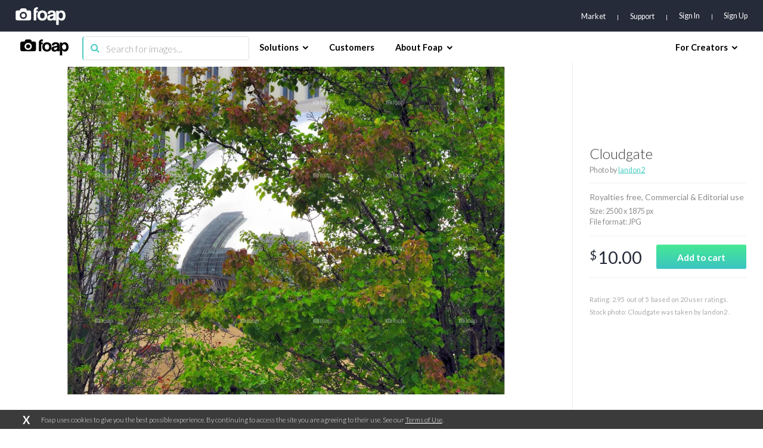

--- FILE ---
content_type: text/html; charset=utf-8
request_url: https://www.google.com/recaptcha/api2/aframe
body_size: 257
content:
<!DOCTYPE HTML><html><head><meta http-equiv="content-type" content="text/html; charset=UTF-8"></head><body><script nonce="AQTT2cztspKZdU0dJC1czw">/** Anti-fraud and anti-abuse applications only. See google.com/recaptcha */ try{var clients={'sodar':'https://pagead2.googlesyndication.com/pagead/sodar?'};window.addEventListener("message",function(a){try{if(a.source===window.parent){var b=JSON.parse(a.data);var c=clients[b['id']];if(c){var d=document.createElement('img');d.src=c+b['params']+'&rc='+(localStorage.getItem("rc::a")?sessionStorage.getItem("rc::b"):"");window.document.body.appendChild(d);sessionStorage.setItem("rc::e",parseInt(sessionStorage.getItem("rc::e")||0)+1);localStorage.setItem("rc::h",'1768967104578');}}}catch(b){}});window.parent.postMessage("_grecaptcha_ready", "*");}catch(b){}</script></body></html>